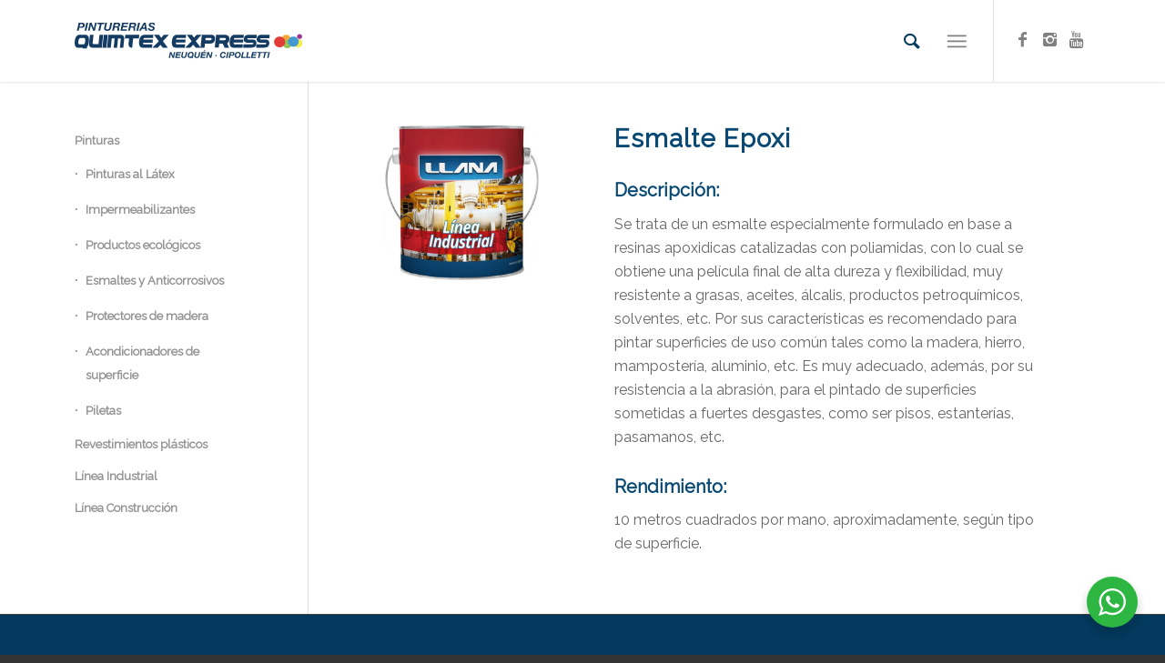

--- FILE ---
content_type: text/html; charset=UTF-8
request_url: https://quimtexnqn.com.ar/portfolio-item/esmalte-epoxi/
body_size: 9680
content:
<!DOCTYPE html>
<html lang="es" class="html_stretched responsive av-preloader-disabled av-default-lightbox  html_header_top html_logo_left html_main_nav_header html_menu_right html_slim html_header_sticky html_header_shrinking_disabled html_mobile_menu_tablet html_header_searchicon html_content_align_center html_header_unstick_top html_header_stretch_disabled html_minimal_header html_minimal_header_shadow html_elegant-blog html_modern-blog html_av-submenu-hidden html_av-submenu-display-click html_av-overlay-side html_av-overlay-side-classic html_av-submenu-clone html_entry_id_3787 av-no-preview html_text_menu_active ">
<head>
<meta charset="UTF-8" />


<!-- mobile setting -->
<meta name="viewport" content="width=device-width, initial-scale=1, maximum-scale=1">

<!-- Scripts/CSS and wp_head hook -->
<title>Esmalte Epoxi - Quimtex Express Neuquén</title>

<!-- This site is optimized with the Yoast SEO plugin v11.7 - https://yoast.com/wordpress/plugins/seo/ -->
<link rel="canonical" href="https://quimtexnqn.com.ar/portfolio-item/esmalte-epoxi/" />
<meta property="og:locale" content="es_ES" />
<meta property="og:type" content="article" />
<meta property="og:title" content="Esmalte Epoxi - Quimtex Express Neuquén" />
<meta property="og:url" content="https://quimtexnqn.com.ar/portfolio-item/esmalte-epoxi/" />
<meta property="og:site_name" content="Quimtex Express Neuquén" />
<meta property="og:image" content="https://quimtexnqn.com.ar/wp-content/uploads/2019/04/LATA-INDUSTRIAL.jpg" />
<meta property="og:image:secure_url" content="https://quimtexnqn.com.ar/wp-content/uploads/2019/04/LATA-INDUSTRIAL.jpg" />
<meta property="og:image:width" content="500" />
<meta property="og:image:height" content="500" />
<meta name="twitter:card" content="summary_large_image" />
<meta name="twitter:title" content="Esmalte Epoxi - Quimtex Express Neuquén" />
<meta name="twitter:image" content="https://quimtexnqn.com.ar/wp-content/uploads/2019/04/LATA-INDUSTRIAL.jpg" />
<script type='application/ld+json' class='yoast-schema-graph yoast-schema-graph--main'>{"@context":"https://schema.org","@graph":[{"@type":"WebSite","@id":"https://quimtexnqn.com.ar/#website","url":"https://quimtexnqn.com.ar/","name":"Quimtex Express Neuqu\u00e9n","potentialAction":{"@type":"SearchAction","target":"https://quimtexnqn.com.ar/?s={search_term_string}","query-input":"required name=search_term_string"}},{"@type":"ImageObject","@id":"https://quimtexnqn.com.ar/portfolio-item/esmalte-epoxi/#primaryimage","url":"https://quimtexnqn.com.ar/wp-content/uploads/2019/04/LATA-INDUSTRIAL.jpg","width":500,"height":500},{"@type":"WebPage","@id":"https://quimtexnqn.com.ar/portfolio-item/esmalte-epoxi/#webpage","url":"https://quimtexnqn.com.ar/portfolio-item/esmalte-epoxi/","inLanguage":"es","name":"Esmalte Epoxi - Quimtex Express Neuqu\u00e9n","isPartOf":{"@id":"https://quimtexnqn.com.ar/#website"},"primaryImageOfPage":{"@id":"https://quimtexnqn.com.ar/portfolio-item/esmalte-epoxi/#primaryimage"},"datePublished":"2019-05-30T13:38:03+00:00","dateModified":"2019-05-30T13:38:03+00:00"}]}</script>
<!-- / Yoast SEO plugin. -->

<link rel='dns-prefetch' href='//maxcdn.bootstrapcdn.com' />
<link rel='dns-prefetch' href='//s.w.org' />
<link rel="alternate" type="application/rss+xml" title="Quimtex Express Neuquén &raquo; Feed" href="https://quimtexnqn.com.ar/feed/" />
<link rel="alternate" type="application/rss+xml" title="Quimtex Express Neuquén &raquo; RSS de los comentarios" href="https://quimtexnqn.com.ar/comments/feed/" />

<!-- google webfont font replacement -->

			<script type='text/javascript'>
			if(!document.cookie.match(/aviaPrivacyGoogleWebfontsDisabled/)){
				(function() {
					var f = document.createElement('link');
					
					f.type 	= 'text/css';
					f.rel 	= 'stylesheet';
					f.href 	= '//fonts.googleapis.com/css?family=Raleway';
					f.id 	= 'avia-google-webfont';
					
					document.getElementsByTagName('head')[0].appendChild(f);
				})();
			}
			</script>
					<script type="text/javascript">
			window._wpemojiSettings = {"baseUrl":"https:\/\/s.w.org\/images\/core\/emoji\/11\/72x72\/","ext":".png","svgUrl":"https:\/\/s.w.org\/images\/core\/emoji\/11\/svg\/","svgExt":".svg","source":{"concatemoji":"https:\/\/quimtexnqn.com.ar\/wp-includes\/js\/wp-emoji-release.min.js?ver=4.9.26"}};
			!function(e,a,t){var n,r,o,i=a.createElement("canvas"),p=i.getContext&&i.getContext("2d");function s(e,t){var a=String.fromCharCode;p.clearRect(0,0,i.width,i.height),p.fillText(a.apply(this,e),0,0);e=i.toDataURL();return p.clearRect(0,0,i.width,i.height),p.fillText(a.apply(this,t),0,0),e===i.toDataURL()}function c(e){var t=a.createElement("script");t.src=e,t.defer=t.type="text/javascript",a.getElementsByTagName("head")[0].appendChild(t)}for(o=Array("flag","emoji"),t.supports={everything:!0,everythingExceptFlag:!0},r=0;r<o.length;r++)t.supports[o[r]]=function(e){if(!p||!p.fillText)return!1;switch(p.textBaseline="top",p.font="600 32px Arial",e){case"flag":return s([55356,56826,55356,56819],[55356,56826,8203,55356,56819])?!1:!s([55356,57332,56128,56423,56128,56418,56128,56421,56128,56430,56128,56423,56128,56447],[55356,57332,8203,56128,56423,8203,56128,56418,8203,56128,56421,8203,56128,56430,8203,56128,56423,8203,56128,56447]);case"emoji":return!s([55358,56760,9792,65039],[55358,56760,8203,9792,65039])}return!1}(o[r]),t.supports.everything=t.supports.everything&&t.supports[o[r]],"flag"!==o[r]&&(t.supports.everythingExceptFlag=t.supports.everythingExceptFlag&&t.supports[o[r]]);t.supports.everythingExceptFlag=t.supports.everythingExceptFlag&&!t.supports.flag,t.DOMReady=!1,t.readyCallback=function(){t.DOMReady=!0},t.supports.everything||(n=function(){t.readyCallback()},a.addEventListener?(a.addEventListener("DOMContentLoaded",n,!1),e.addEventListener("load",n,!1)):(e.attachEvent("onload",n),a.attachEvent("onreadystatechange",function(){"complete"===a.readyState&&t.readyCallback()})),(n=t.source||{}).concatemoji?c(n.concatemoji):n.wpemoji&&n.twemoji&&(c(n.twemoji),c(n.wpemoji)))}(window,document,window._wpemojiSettings);
		</script>
		<style type="text/css">
img.wp-smiley,
img.emoji {
	display: inline !important;
	border: none !important;
	box-shadow: none !important;
	height: 1em !important;
	width: 1em !important;
	margin: 0 .07em !important;
	vertical-align: -0.1em !important;
	background: none !important;
	padding: 0 !important;
}
</style>
<link rel='stylesheet' id='sb_instagram_styles-css'  href='https://quimtexnqn.com.ar/wp-content/plugins/instagram-feed/css/sb-instagram.min.css?ver=1.12.1' type='text/css' media='all' />
<link rel='stylesheet' id='sb-font-awesome-css'  href='https://maxcdn.bootstrapcdn.com/font-awesome/4.7.0/css/font-awesome.min.css' type='text/css' media='all' />
<link rel='stylesheet' id='nta-css-popup-css'  href='https://quimtexnqn.com.ar/wp-content/plugins/wp-whatsapp/assets/dist/css/style.css?ver=4.9.26' type='text/css' media='all' />
<link rel='stylesheet' id='avia-merged-styles-css'  href='https://quimtexnqn.com.ar/wp-content/uploads/dynamic_avia/avia-merged-styles-6cf8d243b8df074ccbec65f6c2e9ca70.css' type='text/css' media='all' />
<script type='text/javascript' src='https://quimtexnqn.com.ar/wp-includes/js/jquery/jquery.js?ver=1.12.4'></script>
<script type='text/javascript' src='https://quimtexnqn.com.ar/wp-includes/js/jquery/jquery-migrate.min.js?ver=1.4.1'></script>
<link rel='https://api.w.org/' href='https://quimtexnqn.com.ar/wp-json/' />
<link rel="EditURI" type="application/rsd+xml" title="RSD" href="https://quimtexnqn.com.ar/xmlrpc.php?rsd" />
<link rel="wlwmanifest" type="application/wlwmanifest+xml" href="https://quimtexnqn.com.ar/wp-includes/wlwmanifest.xml" /> 
<meta name="generator" content="WordPress 4.9.26" />
<link rel='shortlink' href='https://quimtexnqn.com.ar/?p=3787' />
<link rel="alternate" type="application/json+oembed" href="https://quimtexnqn.com.ar/wp-json/oembed/1.0/embed?url=https%3A%2F%2Fquimtexnqn.com.ar%2Fportfolio-item%2Fesmalte-epoxi%2F" />
<link rel="alternate" type="text/xml+oembed" href="https://quimtexnqn.com.ar/wp-json/oembed/1.0/embed?url=https%3A%2F%2Fquimtexnqn.com.ar%2Fportfolio-item%2Fesmalte-epoxi%2F&#038;format=xml" />
<link rel="profile" href="http://gmpg.org/xfn/11" />
<link rel="alternate" type="application/rss+xml" title="Quimtex Express Neuquén RSS2 Feed" href="https://quimtexnqn.com.ar/feed/" />
<link rel="pingback" href="https://quimtexnqn.com.ar/xmlrpc.php" />
<!--[if lt IE 9]><script src="https://quimtexnqn.com.ar/wp-content/themes/enfold/js/html5shiv.js"></script><![endif]-->
<link rel="icon" href="https://quimtexnqn.com.ar/wp-content/uploads/2018/11/fav.png" type="image/png">
<!-- Google Tag Manager -->
<script>(function(w,d,s,l,i){w[l]=w[l]||[];w[l].push({'gtm.start':
new Date().getTime(),event:'gtm.js'});var f=d.getElementsByTagName(s)[0],
j=d.createElement(s),dl=l!='dataLayer'?'&l='+l:'';j.async=true;j.src=
'https://www.googletagmanager.com/gtm.js?id='+i+dl;f.parentNode.insertBefore(j,f);
})(window,document,'script','dataLayer','GTM-5VBJMNS');</script>
<!-- End Google Tag Manager -->

<meta name="facebook-domain-verification" content="krkfflj3qxd1d19a9dbm2sxrt344bc" />
<!-- To speed up the rendering and to display the site as fast as possible to the user we include some styles and scripts for above the fold content inline -->
<script type="text/javascript">'use strict';var avia_is_mobile=!1;if(/Android|webOS|iPhone|iPad|iPod|BlackBerry|IEMobile|Opera Mini/i.test(navigator.userAgent)&&'ontouchstart' in document.documentElement){avia_is_mobile=!0;document.documentElement.className+=' avia_mobile '}
else{document.documentElement.className+=' avia_desktop '};document.documentElement.className+=' js_active ';(function(){var e=['-webkit-','-moz-','-ms-',''],n='';for(var t in e){if(e[t]+'transform' in document.documentElement.style){document.documentElement.className+=' avia_transform ';n=e[t]+'transform'};if(e[t]+'perspective' in document.documentElement.style)document.documentElement.className+=' avia_transform3d '};if(typeof document.getElementsByClassName=='function'&&typeof document.documentElement.getBoundingClientRect=='function'&&avia_is_mobile==!1){if(n&&window.innerHeight>0){setTimeout(function(){var e=0,o={},a=0,t=document.getElementsByClassName('av-parallax'),i=window.pageYOffset||document.documentElement.scrollTop;for(e=0;e<t.length;e++){t[e].style.top='0px';o=t[e].getBoundingClientRect();a=Math.ceil((window.innerHeight+i-o.top)*0.3);t[e].style[n]='translate(0px, '+a+'px)';t[e].style.top='auto';t[e].className+=' enabled-parallax '}},50)}}})();</script>		<style type="text/css" id="wp-custom-css">
			/*SUBE LOS CIRCULOS DEL SLIDER DEL PORTFOLIO*/
.avia-slideshow-dots {
bottom: 20px;}		</style>
	<style type='text/css'>
@font-face {font-family: 'entypo-fontello'; font-weight: normal; font-style: normal;
src: url('https://quimtexnqn.com.ar/wp-content/themes/enfold/config-templatebuilder/avia-template-builder/assets/fonts/entypo-fontello.eot');
src: url('https://quimtexnqn.com.ar/wp-content/themes/enfold/config-templatebuilder/avia-template-builder/assets/fonts/entypo-fontello.eot?#iefix') format('embedded-opentype'), 
url('https://quimtexnqn.com.ar/wp-content/themes/enfold/config-templatebuilder/avia-template-builder/assets/fonts/entypo-fontello.woff') format('woff'), 
url('https://quimtexnqn.com.ar/wp-content/themes/enfold/config-templatebuilder/avia-template-builder/assets/fonts/entypo-fontello.ttf') format('truetype'), 
url('https://quimtexnqn.com.ar/wp-content/themes/enfold/config-templatebuilder/avia-template-builder/assets/fonts/entypo-fontello.svg#entypo-fontello') format('svg');
} #top .avia-font-entypo-fontello, body .avia-font-entypo-fontello, html body [data-av_iconfont='entypo-fontello']:before{ font-family: 'entypo-fontello'; }
</style>

<!--
Debugging Info for Theme support: 

Theme: Enfold
Version: 4.4
Installed: enfold
AviaFramework Version: 4.7
AviaBuilder Version: 0.9.5
aviaElementManager Version: 1.0
ML:1024-PU:19-PLA:12
WP:4.9.26
Compress: CSS:all theme files - JS:all theme files
Updates: disabled
PLAu:11
-->
</head>




<body id="top" class="portfolio-template-default single single-portfolio postid-3787  rtl_columns stretched raleway" itemscope="itemscope" itemtype="https://schema.org/WebPage" >
<!-- Google Tag Manager (noscript) -->
<noscript><iframe src="https://www.googletagmanager.com/ns.html?id=GTM-5VBJMNS"
height="0" width="0" style="display:none;visibility:hidden"></iframe></noscript>
<!-- End Google Tag Manager (noscript) -->

	
	<div id='wrap_all'>

	
<header id='header' class='all_colors header_color light_bg_color  av_header_top av_logo_left av_main_nav_header av_menu_right av_slim av_header_sticky av_header_shrinking_disabled av_header_stretch_disabled av_mobile_menu_tablet av_header_searchicon av_header_unstick_top av_minimal_header av_minimal_header_shadow av_bottom_nav_disabled  av_header_border_disabled'  role="banner" itemscope="itemscope" itemtype="https://schema.org/WPHeader" >

		<div  id='header_main' class='container_wrap container_wrap_logo'>
	
        <div class='container av-logo-container'><div class='inner-container'><span class='logo'><a href='https://quimtexnqn.com.ar/'><img height='100' width='300' src='https://quimtexnqn.com.ar/wp-content/uploads/2019/07/quimtex-logo.svg' alt='Quimtex Express Neuquén' /></a></span><nav class='main_menu' data-selectname='Selecciona una página'  role="navigation" itemscope="itemscope" itemtype="https://schema.org/SiteNavigationElement" ><div class="avia-menu av-main-nav-wrap av_menu_icon_beside"><ul id="avia-menu" class="menu av-main-nav"><li id="menu-item-3475" class="menu-item menu-item-type-post_type menu-item-object-page menu-item-has-children menu-item-top-level menu-item-top-level-1"><a href="https://quimtexnqn.com.ar/productos/" itemprop="url"><span class="avia-bullet"></span><span class="avia-menu-text">Productos</span><span class="avia-menu-fx"><span class="avia-arrow-wrap"><span class="avia-arrow"></span></span></span></a>


<ul class="sub-menu">
	<li id="menu-item-3772" class="menu-item menu-item-type-post_type menu-item-object-page"><a href="https://quimtexnqn.com.ar/productos/pinturas/" itemprop="url"><span class="avia-bullet"></span><span class="avia-menu-text">Pinturas</span></a></li>
	<li id="menu-item-3773" class="menu-item menu-item-type-post_type menu-item-object-page menu-item-has-children"><a href="https://quimtexnqn.com.ar/productos/revestimientos-plasticos/" itemprop="url"><span class="avia-bullet"></span><span class="avia-menu-text">Revestimientos plásticos</span></a>
	<ul class="sub-menu">
		<li id="menu-item-4394" class="menu-item menu-item-type-post_type menu-item-object-page"><a href="https://quimtexnqn.com.ar/texturas/" itemprop="url"><span class="avia-bullet"></span><span class="avia-menu-text">Texturas</span></a></li>
	</ul>
</li>
	<li id="menu-item-3774" class="menu-item menu-item-type-post_type menu-item-object-page"><a href="https://quimtexnqn.com.ar/productos/linea-industrial/" itemprop="url"><span class="avia-bullet"></span><span class="avia-menu-text">Línea Industrial</span></a></li>
	<li id="menu-item-3775" class="menu-item menu-item-type-post_type menu-item-object-page"><a href="https://quimtexnqn.com.ar/productos/linea-construccion/" itemprop="url"><span class="avia-bullet"></span><span class="avia-menu-text">Línea Construcción</span></a></li>
</ul>
</li>
<li id="menu-item-3893" class="menu-item menu-item-type-post_type menu-item-object-page menu-item-top-level menu-item-top-level-2"><a href="https://quimtexnqn.com.ar/carta-de-colores/" itemprop="url"><span class="avia-bullet"></span><span class="avia-menu-text">Carta de colores</span><span class="avia-menu-fx"><span class="avia-arrow-wrap"><span class="avia-arrow"></span></span></span></a></li>
<li id="menu-item-3189" class="menu-item menu-item-type-post_type menu-item-object-page menu-item-top-level menu-item-top-level-3"><a href="https://quimtexnqn.com.ar/obras/" itemprop="url"><span class="avia-bullet"></span><span class="avia-menu-text">Obras</span><span class="avia-menu-fx"><span class="avia-arrow-wrap"><span class="avia-arrow"></span></span></span></a></li>
<li id="menu-item-3217" class="menu-item menu-item-type-post_type menu-item-object-page menu-item-top-level menu-item-top-level-4"><a href="https://quimtexnqn.com.ar/distribuidores/" itemprop="url"><span class="avia-bullet"></span><span class="avia-menu-text">Distribuidores</span><span class="avia-menu-fx"><span class="avia-arrow-wrap"><span class="avia-arrow"></span></span></span></a></li>
<li id="menu-item-3152" class="menu-item menu-item-type-post_type menu-item-object-page menu-item-top-level menu-item-top-level-5"><a href="https://quimtexnqn.com.ar/contacto/" itemprop="url"><span class="avia-bullet"></span><span class="avia-menu-text">Contacto</span><span class="avia-menu-fx"><span class="avia-arrow-wrap"><span class="avia-arrow"></span></span></span></a></li>
<li id="menu-item-4010" class="menu-item menu-item-type-custom menu-item-object-custom menu-item-has-children menu-item-top-level menu-item-top-level-6"><a href="#" itemprop="url"><span class="avia-bullet"></span><span class="avia-menu-text">Nosotros</span><span class="avia-menu-fx"><span class="avia-arrow-wrap"><span class="avia-arrow"></span></span></span></a>


<ul class="sub-menu">
	<li id="menu-item-3285" class="menu-item menu-item-type-post_type menu-item-object-page"><a href="https://quimtexnqn.com.ar/quienes-somos/" itemprop="url"><span class="avia-bullet"></span><span class="avia-menu-text">Quiénes somos</span></a></li>
	<li id="menu-item-3241" class="menu-item menu-item-type-post_type menu-item-object-page"><a href="https://quimtexnqn.com.ar/otras-marcas/" itemprop="url"><span class="avia-bullet"></span><span class="avia-menu-text">Otras marcas</span></a></li>
</ul>
</li>
<li id="menu-item-search" class="noMobile menu-item menu-item-search-dropdown menu-item-avia-special">
							<a href="?s=" data-avia-search-tooltip="

&lt;form action=&quot;https://quimtexnqn.com.ar/&quot; id=&quot;searchform&quot; method=&quot;get&quot; class=&quot;&quot;&gt;
	&lt;div&gt;
		&lt;input type=&quot;submit&quot; value=&quot;&quot; id=&quot;searchsubmit&quot; class=&quot;button avia-font-entypo-fontello&quot; /&gt;
		&lt;input type=&quot;text&quot; id=&quot;s&quot; name=&quot;s&quot; value=&quot;&quot; placeholder='Buscar' /&gt;
			&lt;/div&gt;
&lt;/form&gt;" aria-hidden='true' data-av_icon='' data-av_iconfont='entypo-fontello'><span class="avia_hidden_link_text">Buscar</span></a>
	        		   </li><li class="av-burger-menu-main menu-item-avia-special av-small-burger-icon">
	        			<a href="#">
							<span class="av-hamburger av-hamburger--spin av-js-hamburger">
					        <span class="av-hamburger-box">
						          <span class="av-hamburger-inner"></span>
						          <strong>Menú</strong>
					        </span>
							</span>
						</a>
	        		   </li></ul></div><ul class='noLightbox social_bookmarks icon_count_4'><li class='social_bookmarks_facebook av-social-link-facebook social_icon_1'><a target='_blank' href='https://www.facebook.com/quimtexexpressneuquen' aria-hidden='true' data-av_icon='' data-av_iconfont='entypo-fontello' title='Facebook'><span class='avia_hidden_link_text'>Facebook</span></a></li><li class='social_bookmarks_instagram av-social-link-instagram social_icon_2'><a target='_blank' href='https://www.instagram.com/quimtexneuquen/' aria-hidden='true' data-av_icon='' data-av_iconfont='entypo-fontello' title='Instagram'><span class='avia_hidden_link_text'>Instagram</span></a></li><li class='social_bookmarks_youtube av-social-link-youtube social_icon_3'><a target='_blank' href='https://www.youtube.com/user/pqllana' aria-hidden='true' data-av_icon='' data-av_iconfont='entypo-fontello' title='Youtube'><span class='avia_hidden_link_text'>Youtube</span></a></li></ul></nav></div> </div> 
		<!-- end container_wrap-->
		</div>
		
		<div class='header_bg'></div>

<!-- end header -->
</header>
		
	<div id='main' class='all_colors' data-scroll-offset='88'>

	<div  class='main_color container_wrap_first container_wrap sidebar_left'   ><div class='container' ><main  role="main" itemprop="mainContentOfPage"  class='template-page content  av-content-small units'><div class='post-entry post-entry-type-page post-entry-3787'><div class='entry-content-wrapper clearfix'><div class="flex_column av_one_third  flex_column_div av-zero-column-padding first  avia-builder-el-0  el_before_av_three_fifth  avia-builder-el-first  " style='border-radius:0px; '><div class='avia-image-container  av-styling-    avia-builder-el-1  avia-builder-el-no-sibling  avia-align-center '  itemprop="ImageObject" itemscope="itemscope" itemtype="https://schema.org/ImageObject"  ><div class='avia-image-container-inner'><div class='avia-image-overlay-wrap'><img class='avia_image ' src='https://quimtexnqn.com.ar/wp-content/uploads/2019/04/LATA-INDUSTRIAL.jpg' alt='' title='LATA-INDUSTRIAL' height="500"width="500"  itemprop="thumbnailUrl"  /></div></div></div></div>
<div class="flex_column av_three_fifth  flex_column_div av-zero-column-padding   avia-builder-el-2  el_after_av_one_third  avia-builder-el-last  " style='border-radius:0px; '><section class="av_textblock_section "  itemscope="itemscope" itemtype="https://schema.org/CreativeWork" ><div class='avia_textblock  '   itemprop="text" ><h2>Esmalte Epoxi</h2>
<h3>Descripción:</h3>
<p>Se trata de un esmalte especialmente formulado en base a resinas apoxidicas catalizadas con poliamidas, con lo cual se obtiene una película final de alta dureza y flexibilidad, muy resistente a grasas, aceites, álcalis, productos petroquímicos, solventes, etc. Por sus características es recomendado para pintar superficies de uso común tales como la madera, hierro, mampostería, aluminio, etc. Es muy adecuado, además, por su resistencia a la abrasión, para el pintado de superficies sometidas a fuertes desgastes, como ser pisos, estanterías, pasamanos, etc.</p>
<h3>Rendimiento:</h3>
<p>10 metros cuadrados por mano, aproximadamente, según tipo de superficie.</p>
</div></section></div>
</div></div></main><!-- close content main element --> <!-- section close by builder template --><aside class='sidebar sidebar_left smartphones_sidebar_active alpha units'  role="complementary" itemscope="itemscope" itemtype="https://schema.org/WPSideBar" ><div class='inner_sidebar extralight-border'><div id="nav_menu-2" class="widget clearfix widget_nav_menu"><div class="menu-menu-productos-container"><ul id="menu-menu-productos" class="menu"><li id="menu-item-3769" class="menu-item menu-item-type-post_type menu-item-object-page menu-item-has-children menu-item-3769"><a href="https://quimtexnqn.com.ar/productos/pinturas/">Pinturas</a>
<ul class="sub-menu">
	<li id="menu-item-3891" class="menu-item menu-item-type-post_type menu-item-object-page menu-item-3891"><a href="https://quimtexnqn.com.ar/productos/pinturas-al-latex/">Pinturas al Látex</a></li>
	<li id="menu-item-3890" class="menu-item menu-item-type-post_type menu-item-object-page menu-item-3890"><a href="https://quimtexnqn.com.ar/productos/impermeabilizantes/">Impermeabilizantes</a></li>
	<li id="menu-item-3889" class="menu-item menu-item-type-post_type menu-item-object-page menu-item-3889"><a href="https://quimtexnqn.com.ar/productos/productos-ecologicos/">Productos ecológicos</a></li>
	<li id="menu-item-3888" class="menu-item menu-item-type-post_type menu-item-object-page menu-item-3888"><a href="https://quimtexnqn.com.ar/productos/esmaltes-y-anticorrosivos/">Esmaltes y Anticorrosivos</a></li>
	<li id="menu-item-3887" class="menu-item menu-item-type-post_type menu-item-object-page menu-item-3887"><a href="https://quimtexnqn.com.ar/productos/protectores-de-madera/">Protectores de madera</a></li>
	<li id="menu-item-3886" class="menu-item menu-item-type-post_type menu-item-object-page menu-item-3886"><a href="https://quimtexnqn.com.ar/productos/acondicionadores-de-superficie/">Acondicionadores de superficie</a></li>
	<li id="menu-item-3885" class="menu-item menu-item-type-post_type menu-item-object-page menu-item-3885"><a href="https://quimtexnqn.com.ar/productos/piletas/">Piletas</a></li>
</ul>
</li>
<li id="menu-item-3770" class="menu-item menu-item-type-post_type menu-item-object-page menu-item-3770"><a href="https://quimtexnqn.com.ar/productos/revestimientos-plasticos/">Revestimientos plásticos</a></li>
<li id="menu-item-3771" class="menu-item menu-item-type-post_type menu-item-object-page menu-item-3771"><a href="https://quimtexnqn.com.ar/productos/linea-industrial/">Línea Industrial</a></li>
<li id="menu-item-3761" class="menu-item menu-item-type-post_type menu-item-object-page menu-item-3761"><a href="https://quimtexnqn.com.ar/productos/linea-construccion/">Línea Construcción</a></li>
</ul></div></div></div></aside>		</div><!--end builder template--></div><!-- close default .container_wrap element -->						<div class='container_wrap footer_color' id='footer'>

					<div class='container'>

						<div class='flex_column av_one_fourth  first el_before_av_one_fourth'><section id="text-2" class="widget clearfix widget_text"><h3 class="widgettitle">QUIMTEX NEUQUÉN</h3>			<div class="textwidget"><p>San Martín 2659<br />
Whatsapp:<br />
<a href="https://wa.me/5492995286295">(0299) 15 528-6295</a><br />
<a href="https://wa.me/5492995933333">(0299) 15 593-3333</a><br />
<a href="mailto:info@quimtexnqn.com.ar">info@quimtexnqn.com.ar</a></p>
</div>
		<span class="seperator extralight-border"></span></section></div><div class='flex_column av_one_fourth  el_after_av_one_fourth  el_before_av_one_fourth '><section id="text-3" class="widget clearfix widget_text"><h3 class="widgettitle">QUIMTEX CIPOLLETTI</h3>			<div class="textwidget"><p>Kennedy 245 (y Castagnino)<br />
Tel. (0299) 15 412 8996<br />
<a href="mailto:info@quimtexcipolletti.com.ar">info@quimtexcipolletti.com.ar</a></p>
</div>
		<span class="seperator extralight-border"></span></section></div><div class='flex_column av_one_fourth  el_after_av_one_fourth  el_before_av_one_fourth '><section id="text-5" class="widget clearfix widget_text">			<div class="textwidget"><p><a href="https://quimtexnqn.com.ar/libro-de-quejas/">Libro de quejas, agradecimientos, sugerencias y reclamos online</a></p>
</div>
		<span class="seperator extralight-border"></span></section></div><div class='flex_column av_one_fourth  el_after_av_one_fourth  el_before_av_one_fourth '><section id="text-4" class="widget clearfix widget_text">			<div class="textwidget"><p><img class="alignright size-full wp-image-3147" src="https://quimtexnqn.com.ar/wp-content/uploads/2018/11/llana.png" alt="" width="200" height="81" /></p>
</div>
		<span class="seperator extralight-border"></span></section></div>

					</div>


				<!-- ####### END FOOTER CONTAINER ####### -->
				</div>

	


			

			
				<footer class='container_wrap socket_color' id='socket'  role="contentinfo" itemscope="itemscope" itemtype="https://schema.org/WPFooter" >
                    <div class='container'>

                        <span class='copyright'>© Copyright - Quimtex Express Neuquén - Desarrollado por <a href="https://wptechnologies.com.ar/">WP Technologies</a></span>

                        
                    </div>

	            <!-- ####### END SOCKET CONTAINER ####### -->
				</footer>


					<!-- end main -->
		</div>
		
		<!-- end wrap_all --></div>

<a href='#top' title='Desplazarse hacia arriba' id='scroll-top-link' aria-hidden='true' data-av_icon='' data-av_iconfont='entypo-fontello'><span class="avia_hidden_link_text">Desplazarse hacia arriba</span></a>

<div id="fb-root"></div>

<!-- Instagram Feed JS -->
<script type="text/javascript">
var sbiajaxurl = "https://quimtexnqn.com.ar/wp-admin/admin-ajax.php";
</script>
<div id="wa"></div>
 <script type='text/javascript'>
 /* <![CDATA[ */  
var avia_framework_globals = avia_framework_globals || {};
    avia_framework_globals.frameworkUrl = 'https://quimtexnqn.com.ar/wp-content/themes/enfold/framework/';
    avia_framework_globals.installedAt = 'https://quimtexnqn.com.ar/wp-content/themes/enfold/';
    avia_framework_globals.ajaxurl = 'https://quimtexnqn.com.ar/wp-admin/admin-ajax.php';
/* ]]> */ 
</script>
 
 <script type='text/javascript'>
/* <![CDATA[ */
var sb_instagram_js_options = {"sb_instagram_at":"","font_method":"svg"};
/* ]]> */
</script>
<script type='text/javascript' src='https://quimtexnqn.com.ar/wp-content/plugins/instagram-feed/js/sb-instagram.min.js?ver=1.12.1'></script>
<script type='text/javascript' src='https://quimtexnqn.com.ar/wp-content/plugins/wp-whatsapp/assets/dist/js/njt-whatsapp.js?ver=3.4.6'></script>
<script type='text/javascript'>
/* <![CDATA[ */
var njt_wa_global = {"ajax_url":"https:\/\/quimtexnqn.com.ar\/wp-admin\/admin-ajax.php","nonce":"f2ace1f5c0","defaultAvatarSVG":"<svg width=\"48px\" height=\"48px\" class=\"nta-whatsapp-default-avatar\" version=\"1.1\" id=\"Layer_1\" xmlns=\"http:\/\/www.w3.org\/2000\/svg\" xmlns:xlink=\"http:\/\/www.w3.org\/1999\/xlink\" x=\"0px\" y=\"0px\"\n            viewBox=\"0 0 512 512\" style=\"enable-background:new 0 0 512 512;\" xml:space=\"preserve\">\n            <path style=\"fill:#EDEDED;\" d=\"M0,512l35.31-128C12.359,344.276,0,300.138,0,254.234C0,114.759,114.759,0,255.117,0\n            S512,114.759,512,254.234S395.476,512,255.117,512c-44.138,0-86.51-14.124-124.469-35.31L0,512z\"\/>\n            <path style=\"fill:#55CD6C;\" d=\"M137.71,430.786l7.945,4.414c32.662,20.303,70.621,32.662,110.345,32.662\n            c115.641,0,211.862-96.221,211.862-213.628S371.641,44.138,255.117,44.138S44.138,137.71,44.138,254.234\n            c0,40.607,11.476,80.331,32.662,113.876l5.297,7.945l-20.303,74.152L137.71,430.786z\"\/>\n            <path style=\"fill:#FEFEFE;\" d=\"M187.145,135.945l-16.772-0.883c-5.297,0-10.593,1.766-14.124,5.297\n            c-7.945,7.062-21.186,20.303-24.717,37.959c-6.179,26.483,3.531,58.262,26.483,90.041s67.09,82.979,144.772,105.048\n            c24.717,7.062,44.138,2.648,60.028-7.062c12.359-7.945,20.303-20.303,22.952-33.545l2.648-12.359\n            c0.883-3.531-0.883-7.945-4.414-9.71l-55.614-25.6c-3.531-1.766-7.945-0.883-10.593,2.648l-22.069,28.248\n            c-1.766,1.766-4.414,2.648-7.062,1.766c-15.007-5.297-65.324-26.483-92.69-79.448c-0.883-2.648-0.883-5.297,0.883-7.062\n            l21.186-23.834c1.766-2.648,2.648-6.179,1.766-8.828l-25.6-57.379C193.324,138.593,190.676,135.945,187.145,135.945\"\/>\n        <\/svg>","defaultAvatarUrl":"https:\/\/quimtexnqn.com.ar\/wp-content\/plugins\/wp-whatsapp\/assets\/img\/whatsapp_logo.svg","timezone":"-03:00","i18n":{"online":"Online","offline":"Offline"},"urlSettings":{"onDesktop":"api","onMobile":"api","openInNewTab":"ON"}};
/* ]]> */
</script>
<script type='text/javascript' src='https://quimtexnqn.com.ar/wp-content/plugins/wp-whatsapp/assets/js/whatsapp-button.js?ver=3.4.6'></script>
<script type='text/javascript' src='https://quimtexnqn.com.ar/wp-includes/js/wp-embed.min.js?ver=4.9.26'></script>
<script type='text/javascript'>
/* <![CDATA[ */
var njt_wa = {"gdprStatus":"","accounts":[{"accountId":4415,"accountName":"Quimtex Neuqu\u00e9n","avatar":"","number":"+5492995933333","title":"Quimtex Neuqu\u00e9n","predefinedText":"","willBeBackText":"I will be back in [njwa_time_work]","dayOffsText":"I will be back soon","isAlwaysAvailable":"ON","daysOfWeekWorking":{"sunday":{"isWorkingOnDay":"OFF","workHours":[{"startTime":"08:00","endTime":"17:30"}]},"monday":{"isWorkingOnDay":"OFF","workHours":[{"startTime":"08:00","endTime":"17:30"}]},"tuesday":{"isWorkingOnDay":"OFF","workHours":[{"startTime":"08:00","endTime":"17:30"}]},"wednesday":{"isWorkingOnDay":"OFF","workHours":[{"startTime":"08:00","endTime":"17:30"}]},"thursday":{"isWorkingOnDay":"OFF","workHours":[{"startTime":"08:00","endTime":"17:30"}]},"friday":{"isWorkingOnDay":"OFF","workHours":[{"startTime":"08:00","endTime":"17:30"}]},"saturday":{"isWorkingOnDay":"OFF","workHours":[{"startTime":"08:00","endTime":"17:30"}]}}},{"accountId":4416,"accountName":"Quimtex Cipolletti","avatar":"","number":"+5492995286295","title":"Quimtex Cipolletti","predefinedText":"","willBeBackText":"I will be back in [njwa_time_work]","dayOffsText":"I will be back soon","isAlwaysAvailable":"ON","daysOfWeekWorking":{"sunday":{"isWorkingOnDay":"OFF","workHours":[{"startTime":"08:00","endTime":"17:30"}]},"monday":{"isWorkingOnDay":"OFF","workHours":[{"startTime":"08:00","endTime":"17:30"}]},"tuesday":{"isWorkingOnDay":"OFF","workHours":[{"startTime":"08:00","endTime":"17:30"}]},"wednesday":{"isWorkingOnDay":"OFF","workHours":[{"startTime":"08:00","endTime":"17:30"}]},"thursday":{"isWorkingOnDay":"OFF","workHours":[{"startTime":"08:00","endTime":"17:30"}]},"friday":{"isWorkingOnDay":"OFF","workHours":[{"startTime":"08:00","endTime":"17:30"}]},"saturday":{"isWorkingOnDay":"OFF","workHours":[{"startTime":"08:00","endTime":"17:30"}]}}}],"options":{"display":{"displayCondition":"showAllPage","includePages":[],"excludePages":[],"includePosts":[],"showOnDesktop":"ON","showOnMobile":"ON","time_symbols":"h:m"},"styles":{"title":"Chatea con nosotros","responseText":"Respondemos en pocos minutos.","description":"Elija la sucursal con la cual desea chatear por\u00a0<strong>WhatsApp<\/strong>","backgroundColor":"#2db742","textColor":"#fff","scrollHeight":"500","isShowScroll":"OFF","isShowResponseText":"OFF","isShowPoweredBy":"ON","btnLabel":"Necesitas ayuda?","btnLabelWidth":"156","btnPosition":"right","btnLeftDistance":"30","btnRightDistance":"30","btnBottomDistance":"30","isShowBtnLabel":"ON","isShowGDPR":"OFF","gdprContent":"Please accept our <a href=\"https:\/\/ninjateam.org\/privacy-policy\/\">privacy policy<\/a> first to start a conversation."},"analytics":{"enabledGoogle":"OFF","enabledFacebook":"OFF","enabledGoogleGA4":"OFF"}}};
/* ]]> */
</script>
<script type='text/javascript' src='https://quimtexnqn.com.ar/wp-content/plugins/wp-whatsapp/assets/js/whatsapp-popup.js?ver=4.9.26'></script>
<script type='text/javascript' src='https://quimtexnqn.com.ar/wp-content/uploads/dynamic_avia/avia-footer-scripts-489c85d359f745c3bb90849418173ce2.js'></script>
</body>
</html>

<!-- Page generated by LiteSpeed Cache 3.6.4 on 2026-02-01 16:06:20 -->

--- FILE ---
content_type: image/svg+xml
request_url: https://quimtexnqn.com.ar/wp-content/uploads/2019/07/quimtex-logo.svg
body_size: 3024
content:
<?xml version="1.0" encoding="utf-8"?>
<!-- Generator: Adobe Illustrator 23.0.3, SVG Export Plug-In . SVG Version: 6.00 Build 0)  -->
<svg version="1.1" id="Layer_1" xmlns="http://www.w3.org/2000/svg" xmlns:xlink="http://www.w3.org/1999/xlink" x="0px" y="0px"
	 viewBox="0 0 947.3 153.1" style="enable-background:new 0 0 947.3 153.1;" xml:space="preserve">
<style type="text/css">
	.st0{fill:#143B62;}
	.st1{fill:#F2A834;}
	.st2{fill:#94C556;}
	.st3{fill:#9C3693;}
	.st4{fill:#F4EB4D;}
	.st5{fill:#E23C38;}
	.st6{fill:#429AD0;}
</style>
<g>
	<path class="st0" d="M20.7,16.7h7.7c3.8,0,6.2-1.9,6.2-5.9c0-3.4-2.7-4.2-5.3-4.2h-6.4L20.7,16.7z M16.5,0.8h13.7
		c6.9,0,11.9,2.4,11.9,9.8c0,7.5-6.2,11.8-13.3,11.8h-9.3l-2.6,12.1H9.3L16.5,0.8z"/>
	<polygon class="st0" points="48.6,0.8 56.1,0.8 48.9,34.5 41.3,34.5 	"/>
	<polygon class="st0" points="62.8,0.8 70.5,0.8 79.8,24.8 79.9,24.8 84.8,0.8 91.7,0.8 84.5,34.5 77,34.5 67.6,10.9 67.5,10.9 
		62.6,34.5 55.5,34.5 	"/>
	<polygon class="st0" points="104.6,7 93.8,7 95.2,0.8 123.8,0.8 122.4,7 112.2,7 106.3,34.5 98.7,34.5 	"/>
	<path class="st0" d="M152.4,20.4c-2.1,9.7-5.9,14.9-16.5,14.9c-6.7,0-13.5-2.6-13.5-10c0-1.7,0.4-3.4,0.7-5l4.2-19.5h7.5l-4.2,19.5
		c-0.2,1.1-0.7,3.2-0.7,4.3c0,1.7,1.2,4.5,6.4,4.5c6.1,0,7.3-3.2,8.4-8.3l4.3-20h7.5L152.4,20.4z"/>
	<path class="st0" d="M167.4,16.1h7c4,0,7.8-1.6,7.8-5.3c0-3.6-2.6-4.2-5.6-4.2h-7.1L167.4,16.1z M163.1,0.8h16.4
		c6.2-0.1,10.2,2.3,10.2,8.8c0,4.6-3.3,8.4-7.9,9.1v0.1c2.8,0.9,3.6,3.3,3.6,6c0,1.5-0.2,3.8-0.2,5.9c0,1.5,0.1,2.9,0.5,3.9h-7.3
		c-0.2-0.8-0.3-1.5-0.3-2.3c0-2.3,0.4-4.6,0.4-6.9c0-3.3-2-4.1-4.9-4.1h-7.1l-2.8,13.2h-7.5L163.1,0.8z"/>
	<polygon class="st0" points="197.8,0.8 223.9,0.8 222.6,7 204,7 202.5,14.3 219.7,14.3 218.4,20 201.2,20 199.4,28.3 218.3,28.3 
		217,34.5 190.6,34.5 	"/>
	<path class="st0" d="M234.1,16.1h7c4,0,7.8-1.6,7.8-5.3c0-3.6-2.6-4.2-5.6-4.2h-7.2L234.1,16.1z M229.8,0.8h16.4
		c6.2-0.1,10.2,2.3,10.2,8.8c0,4.6-3.3,8.4-7.9,9.1v0.1c2.8,0.9,3.5,3.3,3.5,6c0,1.5-0.2,3.8-0.2,5.9c0,1.5,0.1,2.9,0.5,3.9h-7.3
		c-0.2-0.8-0.3-1.5-0.3-2.3c0-2.3,0.4-4.6,0.4-6.9c0-3.3-2-4.1-4.9-4.1h-7.1l-2.8,13.2h-7.5L229.8,0.8z"/>
	<polygon class="st0" points="264.4,0.8 272,0.8 264.8,34.5 257.2,34.5 	"/>
	<path class="st0" d="M283.1,21.5h9.2l-1.7-13.4h-0.1L283.1,21.5z M288.1,0.8h7.7l5.7,33.7h-7.5L293,27h-12.8l-4.3,7.5h-8L288.1,0.8
		z"/>
	<path class="st0" d="M311.8,23.3c-0.2,4.8,3.1,6.2,7.4,6.2c3,0,6.5-1.4,6.5-4.8c0-3.3-4.4-4-8.7-5.2c-4.3-1.3-8.6-3.3-8.6-9.1
		C308.4,3,315.4,0,322,0c7,0,12.9,3.1,12.9,10.9h-7.1c0.1-3.8-2.6-5.1-6.1-5.1c-2.9,0-6,1.1-6,4.2c0,3.4,5.8,4.2,8.2,4.8
		c5.4,1.4,9.2,3.4,9.2,9.5c0,8.1-7.4,11.2-14,11.2c-9.5,0-14.2-3.9-14.2-12H311.8z"/>
	<path class="st0" d="M15.5,88.6c0.8,2.5,2.4,4,4.8,4.4l15.4,0c2.6-0.3,4.4-1.4,5.5-3.5c1.3-1.5,2.2-5,2.7-10.6
		c0.5-5.6,0.1-9.2-1.2-10.7c-1.2-1.6-3.1-2.6-5.7-2.8H25.1c-3.4,0.3-5.9,1.9-7.3,4.9c-1,1.4-1.7,4.6-2.3,9.5
		C15,84.6,15,87.6,15.5,88.6 M49.7,104.8l2.9,5.1L34,109.9l-1.4-2.5H14.9c-11.6,0-16.5-9.2-14.5-27.6c1.8-18.7,8.9-28.1,21.2-28.2
		l21.4,0c12.9-0.2,18.3,8.8,16.2,27C58.3,92.7,55.1,101.4,49.7,104.8"/>
	<path class="st0" d="M118.6,52l-5.6,54.9H75.3c-10.9,0.2-16-5.6-15.4-17.4L63.7,52h14.8l-3.7,34.3c-0.6,3.5,0.7,5.2,4,5h20.5
		l4-39.3L118.6,52z"/>
	<polygon class="st0" points="121.4,52.1 137.7,52.1 132.1,107.1 115.5,107.1 	"/>
	<path class="st0" d="M134.9,107.2l5.6-55.3l50.1,0.1c11.1-0.3,16.3,5.5,15.7,17.4l-3.8,37.7h-14.2l3.4-33.4
		c0.8-4.1-0.4-6.2-3.6-6.1l-7.5,0l-4,39.3l-14.1,0l4-39.5l-12.1,0l-4,39.6H134.9z"/>
	<path class="st0" d="M269.1,52l-1.6,15.6l-23.9,0l-4.1,39.6c-12.1-0.6-16.2-7.5-14.7-20.6l2-19.1l-17.5,0.1l1.6-15.5H269.1z"/>
	<path class="st0" d="M322.1,107h-39.3c-11.3-0.7-16-9.8-14.3-27.5c1.8-17.7,8.7-26.8,20.9-27.4h38.2l-1.3,13.4l-33.9,0
		c-2.9-0.1-4.6,0.6-5.1,2.1l-1.4,4.7l39.8,0l-1.4,13.2l-39.4-0.2l0,3.1c0.1,2.6,1.1,4,2.9,4.2l35.8,0L322.1,107z"/>
	<polygon class="st0" points="350.7,79.7 330.1,52.2 351.5,52.2 360.3,64.4 371.8,52.2 392.3,52.2 367.4,78.9 388.3,107.2 
		367.2,107.2 357.6,94.9 345.3,107.2 323.7,107.2 	"/>
	<path class="st0" d="M458.6,106.6h-39.3c-11.3-0.7-16-9.8-14.3-27.5c1.7-17.7,8.7-26.8,20.9-27.4h38.3l-1.4,13.4l-33.9,0
		c-2.9-0.1-4.6,0.6-5.2,2.1l-1.4,4.7l39.8,0l-1.4,13.2l-39.4-0.2l0,3.1c0.1,2.6,1.1,4,2.9,4.2l35.8,0L458.6,106.6z"/>
	<polygon class="st0" points="487.4,79.3 466.8,51.9 488.2,51.9 497,64 508.6,51.9 529,51.9 504.1,78.5 525.1,106.8 503.9,106.8 
		494.4,94.5 482.1,106.8 460.5,106.8 	"/>
	<path class="st0" d="M544.3,74.9l20.7-0.1c3.1,0,4.8-1.4,5.3-4.3c0.5-2.9-1-4.6-4.3-5.1h-20.7L544.3,74.9z M529.7,51.6h38.7
		c12.2,0.6,17.7,6.9,16.4,18.9c-1.3,12-7.7,18.3-19.2,19h-23l-1.7,17.1l-16.7,0L529.7,51.6z"/>
	<path class="st0" d="M603.6,74.9l20.5,0c3.1-0.1,4.9-1.5,5.4-4.5c0.5-2.9-1-4.6-4.3-5.1h-20.7L603.6,74.9z M589,51.6h38.7
		c11.7,1.9,17.3,8.2,16.7,18.7c-0.2,7.7-3.3,13.8-9.3,18.3l7.8,18.1h-18.6l-7.6-17.3h-14.8l-1.7,17.1l-16.8,0L589,51.6z"/>
	<path class="st0" d="M699.1,106.6h-39.3c-11.3-0.7-16-9.8-14.3-27.5c1.7-17.7,8.7-26.8,20.9-27.4h38.2l-1.4,13.4l-33.9,0
		c-2.9-0.1-4.6,0.6-5.1,2.1l-1.3,4.7l39.8,0l-1.4,13.2l-39.4-0.2l0,3.1c0.1,2.6,1.1,4,2.9,4.2l35.9,0L699.1,106.6z"/>
	<path class="st0" d="M757.2,66h-30.9c-2.1,0-3.7,0.1-4.8,0.3c-1.1,0.2-2.1,1-3,2.4c0.3,1.8,1,2.8,2.2,3c1.2,0.2,3,0.3,5.4,0.3h15.1
		c6.1,0.3,10.3,2.1,12.7,5.2c2.4,3.1,3.3,7.5,2.8,13c-0.9,5.6-2.9,9.7-6,12.3c-3.1,2.7-8.2,4-15.3,4.1h-33.7l1.4-14.1h32.1
		c2.8,0,4.9-0.1,6.3-0.3c1.4-0.2,2.4-1.3,3-3.2c-0.2-1.5-0.9-2.4-2.2-2.7c-1.3-0.3-3.4-0.5-6.5-0.5h-14.6c-6.4,0-11-1.5-13.7-4.6
		c-2.7-3.1-3.7-7.4-3.2-12.8c1-5.7,3.1-9.9,6.3-12.5c3.2-2.6,8.2-4,15-4.4h32.9L757.2,66z"/>
	<path class="st0" d="M811.1,66h-30.9c-2.1,0-3.7,0.1-4.8,0.3c-1.1,0.2-2.1,1-3,2.4c0.3,1.8,1,2.8,2.2,3c1.2,0.2,3,0.3,5.4,0.3H795
		c6.1,0.3,10.3,2.1,12.7,5.2c2.4,3.1,3.3,7.5,2.8,13c-0.9,5.6-2.9,9.7-6,12.3c-3.1,2.7-8.2,4-15.3,4.1h-33.7l1.4-14.1H789
		c2.8,0,4.9-0.1,6.3-0.3c1.4-0.2,2.4-1.3,3-3.2c-0.2-1.5-0.9-2.4-2.2-2.7c-1.3-0.3-3.5-0.5-6.5-0.5H775c-6.4,0-11-1.5-13.7-4.6
		c-2.7-3.1-3.7-7.4-3.2-12.8c1-5.7,3.1-9.9,6.3-12.5c3.2-2.6,8.2-4,15-4.4h32.9L811.1,66z"/>
	<path class="st1" d="M862.9,69.7c0-9.8,8.1-17.8,18.1-17.8c10,0,18.1,8,18.1,17.8c0,9.8-8.1,17.8-18.1,17.8
		C871,87.5,862.9,79.6,862.9,69.7"/>
	<path class="st2" d="M867.5,91.5c0-9.8,8.1-17.8,18.1-17.8c10,0,18.1,8,18.1,17.8c0,9.8-8.1,17.8-18.1,17.8
		C875.6,109.3,867.5,101.3,867.5,91.5"/>
	<path class="st3" d="M925.9,59.5c0-5.8,4.8-10.5,10.7-10.5c5.9,0,10.7,4.7,10.7,10.5c0,5.8-4.8,10.5-10.7,10.5
		C930.7,70,925.9,65.3,925.9,59.5"/>
	<path class="st4" d="M912.4,87.9c0-9.8,8.1-17.8,18.1-17.8c10,0,18.1,8,18.1,17.8c0,9.8-8.1,17.8-18.1,17.8
		C920.5,105.7,912.4,97.8,912.4,87.9"/>
	<path class="st5" d="M830.5,82.3c0-12.6,10.4-22.9,23.2-22.9c12.8,0,23.2,10.2,23.2,22.9c0,12.6-10.4,22.9-23.2,22.9
		C840.9,105.2,830.5,95,830.5,82.3"/>
	<path class="st6" d="M888.7,81c0-12,9.9-21.8,22.1-21.8c12.2,0,22.1,9.8,22.1,21.8c0,12-9.9,21.8-22.1,21.8
		C898.6,102.7,888.7,93,888.7,81"/>
	<g>
		<path class="st0" d="M397.1,125.1h5.8l7,18h0.1l3.7-18h5.2l-5.4,25.2h-5.6l-7-17.7h-0.1l-3.7,17.7h-5.3L397.1,125.1z"/>
		<path class="st0" d="M423.7,125.1h19.6l-1,4.7h-13.9l-1.1,5.4h12.9l-0.9,4.3h-12.9l-1.3,6.2h14.1l-1,4.7h-19.8L423.7,125.1z"/>
		<path class="st0" d="M466.2,139.7c-1.5,7.2-4.4,11.2-12.3,11.2c-5,0-10.1-2-10.1-7.5c0-1.3,0.3-2.5,0.5-3.7l3.1-14.6h5.6
			l-3.1,14.6c-0.2,0.8-0.5,2.4-0.5,3.2c0,1.3,0.9,3.4,4.8,3.4c4.6,0,5.5-2.4,6.3-6.2l3.2-15h5.6L466.2,139.7z"/>
		<path class="st0" d="M490.4,153.1l-3-3.4c-1.7,0.8-3.6,1.2-5.7,1.2c-7.2,0-11.4-4.1-11.4-11.2c0-8.2,5.3-15.3,14-15.3
			c6.9,0,11.4,3.7,11.4,10.8c0,4.8-1.7,9.4-5,12.3l2.7,3L490.4,153.1z M485,141.2l2.3,2.5c1.9-2.1,2.8-5.3,2.8-8
			c0-3.5-1.6-6.5-5.7-6.5c-5.8,0-8.4,5.8-8.4,10.6c0,3.5,1.7,6.5,5.8,6.5c0.8,0,1.5-0.1,2.2-0.4l-2-2.2L485,141.2z"/>
		<path class="st0" d="M520.7,139.7c-1.5,7.2-4.4,11.2-12.3,11.2c-5,0-10.1-2-10.1-7.5c0-1.3,0.3-2.5,0.5-3.7l3.1-14.6h5.6
			l-3.1,14.6c-0.2,0.8-0.5,2.4-0.5,3.2c0,1.3,0.9,3.4,4.8,3.4c4.6,0,5.5-2.4,6.3-6.2l3.2-15h5.6L520.7,139.7z"/>
		<path class="st0" d="M528.7,125.1h19.6l-1,4.7h-13.9l-1.1,5.4h12.9l-0.9,4.3h-12.9l-1.3,6.2h14.1l-1,4.7h-19.8L528.7,125.1z
			 M540.1,122.8h-3.6l3.2-5h5.5L540.1,122.8z"/>
		<path class="st0" d="M552.7,125.1h5.8l7,18h0.1l3.7-18h5.2l-5.4,25.2h-5.6l-7-17.7h-0.1l-3.7,17.7h-5.3L552.7,125.1z"/>
		<path class="st0" d="M588.5,137.1c1.6,0,3,1.4,3,3c0,1.5-1.4,3-3,3c-1.7,0-3.1-1.3-3.1-3C585.5,138.5,586.9,137.1,588.5,137.1z"/>
		<path class="st0" d="M623.9,133.8c0-3.1-1.9-4.7-4.6-4.7c-5.8,0-8.4,5.8-8.4,10.6c0,3.5,1.7,6.5,5.8,6.5c3.1,0,5.5-2.4,6-5h5.6
			c-2.3,7-6.2,9.7-11.7,9.7c-7.2,0-11.4-4.1-11.4-11.2c0-8.2,5.3-15.3,14-15.3c5.9,0,10.4,3.2,10.3,9.4H623.9z"/>
		<path class="st0" d="M635.8,125.1h5.7l-5.4,25.2h-5.7L635.8,125.1z"/>
		<path class="st0" d="M646.3,125.1h10.3c5.2,0,8.9,1.8,8.9,7.4c0,5.6-4.7,8.8-10,8.8h-7l-1.9,9H641L646.3,125.1z M649.5,136.9h5.7
			c2.8,0,4.6-1.4,4.6-4.4c0-2.5-2-3.1-4-3.1H651L649.5,136.9z"/>
		<path class="st0" d="M680.4,124.5c6.9,0,11.4,3.7,11.4,10.8c0,8.3-5,15.6-14,15.6c-7.2,0-11.4-4.1-11.4-11.2
			C666.4,131.6,671.7,124.5,680.4,124.5z M677.8,146.2c5.5,0,8.3-5.8,8.3-10.6c0-3.5-1.6-6.5-5.7-6.5c-5.8,0-8.4,5.8-8.4,10.6
			C672,143.2,673.7,146.2,677.8,146.2z"/>
		<path class="st0" d="M698.2,125.1h5.7l-4.4,20.6h12.4l-1,4.7h-18L698.2,125.1z"/>
		<path class="st0" d="M718.8,125.1h5.7l-4.4,20.6h12.4l-1,4.7h-18L718.8,125.1z"/>
		<path class="st0" d="M739.4,125.1h19.6l-1,4.7h-13.9l-1.1,5.4h12.9l-0.9,4.3H742l-1.3,6.2h14.1l-1,4.7H734L739.4,125.1z"/>
		<path class="st0" d="M768.1,129.7h-8l1-4.7h21.4l-1,4.7h-7.7l-4.4,20.6h-5.7L768.1,129.7z"/>
		<path class="st0" d="M790,129.7h-8l1-4.7h21.4l-1,4.7h-7.7l-4.4,20.6h-5.7L790,129.7z"/>
		<path class="st0" d="M807.2,125.1h5.7l-5.4,25.2h-5.7L807.2,125.1z"/>
	</g>
</g>
</svg>


--- FILE ---
content_type: text/plain
request_url: https://www.google-analytics.com/j/collect?v=1&_v=j102&a=856441556&t=pageview&_s=1&dl=https%3A%2F%2Fquimtexnqn.com.ar%2Fportfolio-item%2Fesmalte-epoxi%2F&ul=en-us%40posix&dt=Esmalte%20Epoxi%20-%20Quimtex%20Express%20Neuqu%C3%A9n&sr=1280x720&vp=1280x720&_u=YEBAAEABAAAAACAAI~&jid=1774871938&gjid=999720386&cid=1250150182.1769980967&tid=UA-125048559-1&_gid=329923778.1769980967&_r=1&_slc=1&gtm=45He61s0h2n815VBJMNSv79831117za200zd79831117&gcd=13l3l3l3l1l1&dma=0&tag_exp=103116026~103200004~104527907~104528501~104684208~104684211~115495939~115616986~115938466~115938468~116185181~116185182~116988316~117041588&z=1275711102
body_size: -450
content:
2,cG-HJT62H3565